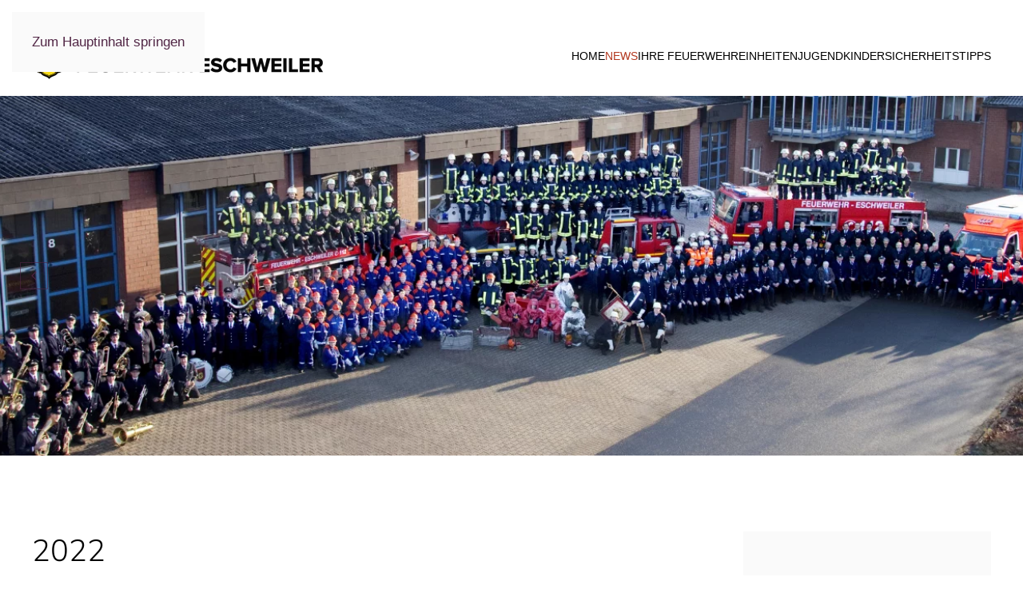

--- FILE ---
content_type: text/html; charset=utf-8
request_url: https://www.feuerwehr-eschweiler.de/news/neuigkeiten/2022
body_size: 7393
content:
<!DOCTYPE html>
<html lang="de-de" dir="ltr">
    <head>
        <meta name="viewport" content="width=device-width, initial-scale=1">
        <link rel="icon" href="/images/logo/2024-07_favicon_feuerwehr_96x96px.png" sizes="any">
                <link rel="icon" href="/images/logo/2024-07_favicon_feuerwehr_96x96px.svg" type="image/svg+xml">
                <link rel="apple-touch-icon" href="/templates/yootheme/packages/theme-joomla/assets/images/apple-touch-icon.png">
        <meta charset="utf-8">
	<meta name="generator" content="Joomla! - Open Source Content Management">
	<title>Feuerwehr Eschweiler – 2022</title>
	<link href="/news/neuigkeiten/2022?format=feed&amp;type=rss" rel="alternate" type="application/rss+xml" title="Feuerwehr Eschweiler – 2022">
	<link href="/news/neuigkeiten/2022?format=feed&amp;type=atom" rel="alternate" type="application/atom+xml" title="Feuerwehr Eschweiler – 2022">
	<link href="/favicon.ico" rel="icon" type="image/vnd.microsoft.icon">
<link href="/media/vendor/joomla-custom-elements/css/joomla-alert.min.css?0.2.0" rel="stylesheet">
	<link href="/media/system/css/joomla-fontawesome.min.css?4.5.5" rel="preload" as="style" onload="this.onload=null;this.rel='stylesheet'">
	<link href="/templates/yootheme/css/theme.11.css?1748893768" rel="stylesheet">
	<link href="/media/plg_system_jcemediabox/css/jcemediabox.min.css?2c837ab2c7cadbdc35b5bd7115e9eff1" rel="stylesheet">
	<link href="/media/plg_system_jcepro/site/css/content.min.css?86aa0286b6232c4a5b58f892ce080277" rel="stylesheet">
<script src="/media/vendor/jquery/js/jquery.min.js?3.7.1"></script>
	<script src="/media/legacy/js/jquery-noconflict.min.js?504da4"></script>
	<script type="application/json" class="joomla-script-options new">{"joomla.jtext":{"ERROR":"Fehler","MESSAGE":"Nachricht","NOTICE":"Hinweis","WARNING":"Warnung","JCLOSE":"Schließen","JOK":"OK","JOPEN":"Öffnen"},"system.paths":{"root":"","rootFull":"https://www.feuerwehr-eschweiler.de/","base":"","baseFull":"https://www.feuerwehr-eschweiler.de/"},"csrf.token":"3940cfa1808038ee98ec9121f98e751f"}</script>
	<script src="/media/system/js/core.min.js?2cb912"></script>
	<script src="/media/system/js/messages.min.js?9a4811" type="module"></script>
	<script src="/templates/yootheme/vendor/assets/uikit/dist/js/uikit.min.js?4.5.5"></script>
	<script src="/templates/yootheme/vendor/assets/uikit/dist/js/uikit-icons-juno.min.js?4.5.5"></script>
	<script src="/templates/yootheme/js/theme.js?4.5.5"></script>
	<script src="/media/plg_system_jcemediabox/js/jcemediabox.min.js?2c837ab2c7cadbdc35b5bd7115e9eff1"></script>
	<script src="/plugins/system/cleantalkantispam/js/ct-functions.js?1769096214"></script>
	<script src="https://moderate.cleantalk.org/ct-bot-detector-wrapper.js"></script>
	<script src="/plugins/system/cleantalkantispam/js/ct-external.js?1769096214"></script>
	<script src="/media/com_widgetkit/js/maps.js" defer></script>
	<script>window.yootheme ||= {}; var $theme = yootheme.theme = {"i18n":{"close":{"label":"Close"},"totop":{"label":"Back to top"},"marker":{"label":"Open"},"navbarToggleIcon":{"label":"Men\u00fc \u00f6ffnen"},"paginationPrevious":{"label":"Previous page"},"paginationNext":{"label":"N\u00e4chste Seite"},"searchIcon":{"toggle":"Open Search","submit":"Submit Search"},"slider":{"next":"Next slide","previous":"Previous slide","slideX":"Slide %s","slideLabel":"%s of %s"},"slideshow":{"next":"Next slide","previous":"Previous slide","slideX":"Slide %s","slideLabel":"%s of %s"},"lightboxPanel":{"next":"Next slide","previous":"Previous slide","slideLabel":"%s of %s","close":"Close"}}};</script>
	<script>jQuery(document).ready(function(){WfMediabox.init({"base":"\/","theme":"standard","width":"","height":"","lightbox":0,"shadowbox":0,"icons":1,"overlay":1,"overlay_opacity":0.8,"overlay_color":"#000000","transition_speed":500,"close":2,"labels":{"close":"Close","next":"Next","previous":"Previous","cancel":"Cancel","numbers":"{{numbers}}","numbers_count":"{{current}} of {{total}}","download":"Download"},"swipe":true,"expand_on_click":true});});</script>
	<script>
				const ctPublicData = {
					typeOfCookie: "simple_cookies"
				}
			</script>
	<script>var ct_setcookie = 1;</script>
	<script>ctSetCookie("ct_checkjs", "493258691", "0");</script>
	<script>
jQuery(function($) {
$('.uk-navbar-dropdown-nav').attr('uk-nav','multiple: true').addClass('uk-nav-parent-icon');
});
</script> 


<script>jQuery(function($) {       $('.uk-nav.uk -nav-default').attr('uk-nav','multiple: true').addClass('uk-nav-parent-icon');        $('.uk-nav-sub').attr('uk-nav','multiple: true').addClass('uk-nav-parent-icon');  }); </script>

    </head>
    <body class="">

        <div class="uk-hidden-visually uk-notification uk-notification-top-left uk-width-auto">
            <div class="uk-notification-message">
                <a href="#tm-main" class="uk-link-reset">Zum Hauptinhalt springen</a>
            </div>
        </div>

        
        
        <div class="tm-page">

                        


<header class="tm-header-mobile uk-hidden@m">


    
        <div class="uk-navbar-container">

            <div class="uk-container uk-container-expand">
                <nav class="uk-navbar" uk-navbar="{&quot;align&quot;:&quot;left&quot;,&quot;container&quot;:&quot;.tm-header-mobile&quot;,&quot;boundary&quot;:&quot;.tm-header-mobile .uk-navbar-container&quot;}">

                                        <div class="uk-navbar-left ">

                                                    <a href="https://www.feuerwehr-eschweiler.de/" aria-label="Zurück zur Startseite" class="uk-logo uk-navbar-item">
    <picture>
<source type="image/webp" srcset="/templates/yootheme/cache/3f/logo_fw-eschweiler_schwarz-3ff123af.webp 305w, /templates/yootheme/cache/b3/logo_fw-eschweiler_schwarz-b3ec6cd7.webp 609w, /templates/yootheme/cache/3d/logo_fw-eschweiler_schwarz-3d085eeb.webp 610w" sizes="(min-width: 305px) 305px">
<img alt loading="eager" src="/templates/yootheme/cache/5d/logo_fw-eschweiler_schwarz-5da4d44a.png" width="305" height="56">
</picture></a>
                        
                        
                        
                    </div>
                    
                    
                                        <div class="uk-navbar-right">

                                                    
                        
                                                    <a uk-toggle href="#tm-dialog-mobile" class="uk-navbar-toggle">

        
        <div uk-navbar-toggle-icon></div>

        
    </a>
                        
                    </div>
                    
                </nav>
            </div>

        </div>

    



        <div id="tm-dialog-mobile" uk-offcanvas="container: true; overlay: true" mode="slide" flip>
        <div class="uk-offcanvas-bar uk-flex uk-flex-column">

                        <button class="uk-offcanvas-close uk-close-large" type="button" uk-close uk-toggle="cls: uk-close-large; mode: media; media: @s"></button>
            
                        <div class="uk-margin-auto-bottom">
                
<div class="uk-panel" id="module-menu-dialog-mobile">

    
    
<ul class="uk-nav uk-nav-default">
    
	<li class="item-729"><a href="/">Home</a></li>
	<li class="item-473 uk-active uk-parent"><a href="/news">News</a>
	<ul class="uk-nav-sub">

		<li class="item-102 uk-parent"><a href="/news/einsaetze/news-einsaetze-2026">Einsätze</a>
		<ul>

			<li class="item-993"><a href="/news/einsaetze/news-einsaetze-2026">2026</a></li>
			<li class="item-992"><a href="/news/einsaetze/news-einsaetze-2025">2025</a></li>
			<li class="item-914"><a href="/news/einsaetze/news-einsaetze-2024">2024</a></li>
			<li class="item-913"><a href="/news/einsaetze/news-einsaetze-2023">2023</a></li>
			<li class="item-911"><a href="/news/einsaetze/news-einsaetze-2022">2022</a></li>
			<li class="item-910"><a href="/news/einsaetze/news-einsaetze-2021">2021</a></li>
			<li class="item-905"><a href="/news/einsaetze/news-einsaetze-2020">2020</a></li>
			<li class="item-903"><a href="/news/einsaetze/news-einsaetze-2019">2019</a></li>
			<li class="item-901"><a href="/news/einsaetze/news-einsaetze-2018">2018</a></li>
			<li class="item-875"><a href="/news/einsaetze/news-einsaetze-2017">2017</a></li>
			<li class="item-787"><a href="/news/einsaetze/news-einsaetze-2016">2016</a></li>
			<li class="item-673"><a href="/news/einsaetze/einsaetze-2015">2015</a></li></ul></li>
		<li class="item-475 uk-active uk-parent"><a href="/news/neuigkeiten/2026">Neuigkeiten</a>
		<ul>

			<li class="item-922"><a href="/news/neuigkeiten/2026">2026</a></li>
			<li class="item-921"><a href="/news/neuigkeiten/2025">2025</a></li>
			<li class="item-920"><a href="/news/neuigkeiten/2024">2024</a></li>
			<li class="item-919"><a href="/news/neuigkeiten/2023">2023</a></li>
			<li class="item-915 uk-active"><a href="/news/neuigkeiten/2022">2022</a></li>
			<li class="item-855"><a href="/news/neuigkeiten/2021">2021</a></li>
			<li class="item-853"><a href="/news/neuigkeiten/2020">2020</a></li>
			<li class="item-851"><a href="/news/neuigkeiten/2019">2019</a></li>
			<li class="item-849"><a href="/news/neuigkeiten/2018">2018</a></li>
			<li class="item-847"><a href="/news/neuigkeiten/2017">2017</a></li>
			<li class="item-789"><a href="/news/neuigkeiten/2016">2016</a></li>
			<li class="item-481"><a href="/news/neuigkeiten/2015">2015</a></li>
			<li class="item-1018"><a href="/news/neuigkeiten/kondolenzbuch-eintrag">Kondolenzbuch Eintrag</a></li>
			<li class="item-1019"><a href="/news/neuigkeiten/kondolenzbuch">Kondolenzbuch</a></li></ul></li>
		<li class="item-483 uk-parent"><a href="/news/pressemeldungen/2022">Pressemeldungen</a>
		<ul>

			<li class="item-924"><a href="/news/pressemeldungen/2024">2024</a></li>
			<li class="item-923"><a href="/news/pressemeldungen/2023">2023</a></li>
			<li class="item-916"><a href="/news/pressemeldungen/2022">2022</a></li>
			<li class="item-865"><a href="/news/pressemeldungen/2021">2021</a></li>
			<li class="item-863"><a href="/news/pressemeldungen/2020">2020</a></li>
			<li class="item-861"><a href="/news/pressemeldungen/2019">2019</a></li>
			<li class="item-859"><a href="/news/pressemeldungen/2018">2018</a></li>
			<li class="item-857"><a href="/news/pressemeldungen/2017">2017</a></li>
			<li class="item-785"><a href="/news/pressemeldungen/2016">2016</a></li>
			<li class="item-491"><a href="/news/pressemeldungen/2015">2015</a></li>
			<li class="item-503"><a href="/news/pressemeldungen/2014">2014</a></li>
			<li class="item-501"><a href="/news/pressemeldungen/2013">2013</a></li>
			<li class="item-505"><a href="/news/pressemeldungen/2012">2012</a></li>
			<li class="item-507"><a href="/news/pressemeldungen/2011">2011</a></li>
			<li class="item-509"><a href="/news/pressemeldungen/2010">2010</a></li>
			<li class="item-623"><a href="/news/pressemeldungen/2009">2009</a></li>
			<li class="item-625"><a href="/news/pressemeldungen/2008">2008</a></li>
			<li class="item-627"><a href="/news/pressemeldungen/2007">2007</a></li>
			<li class="item-629"><a href="/news/pressemeldungen/2006">2006</a></li>
			<li class="item-631"><a href="/news/pressemeldungen/1986-2005">1986 - 2005</a></li>
			<li class="item-633"><a href="/news/pressemeldungen/1966-1985">1966 - 1985</a></li>
			<li class="item-635"><a href="/news/pressemeldungen/1946-1965">1946 - 1965</a></li>
			<li class="item-637"><a href="/news/pressemeldungen/1870-1945">1870 - 1945</a></li></ul></li>
		<li class="item-497"><a href="/news/warnlage">Warnlage</a></li>
		<li class="item-733"><a href="/news/termine">Termine</a></li></ul></li>
	<li class="item-132 uk-parent"><a href="/ihre-feuerwehr">Ihre Feuerwehr</a>
	<ul class="uk-nav-sub">

		<li class="item-413 uk-parent"><a href="/ihre-feuerwehr/wehrfuehrung/allgemein">Wehrführung</a>
		<ul>

			<li class="item-415"><a href="/ihre-feuerwehr/wehrfuehrung/allgemein">Allgemein / Kontakt</a></li>
			<li class="item-417"><a href="/ihre-feuerwehr/wehrfuehrung/historie">Historie</a></li></ul></li>
		<li class="item-425"><a href="/ihre-feuerwehr/aufgaben">Aufgaben</a></li>
		<li class="item-621"><a href="/ihre-feuerwehr/fahrzeuge-technik">Fahrzeuge/Technik</a></li>
		<li class="item-427"><a href="/ihre-feuerwehr/struktur">Struktur</a></li>
		<li class="item-429 uk-parent"><a href="/ihre-feuerwehr/daten-fakten/allgemein">Daten + Fakten</a>
		<ul>

			<li class="item-431"><a href="/ihre-feuerwehr/daten-fakten/allgemein">Allgemein</a></li>
			<li class="item-433"><a href="/ihre-feuerwehr/daten-fakten/statistik">Statistik</a></li>
			<li class="item-441"><a href="/ihre-feuerwehr/daten-fakten/arbeitsberichte">Arbeitsberichte</a></li></ul></li>
		<li class="item-401 uk-parent"><a href="/ihre-feuerwehr/ausbildung/allgemein">Ausbildung</a>
		<ul>

			<li class="item-403"><a href="/ihre-feuerwehr/ausbildung/allgemein">Allgemein / Kontakt</a></li>
			<li class="item-405"><a href="/ihre-feuerwehr/ausbildung/grundausbildung">Grundausbildung</a></li>
			<li class="item-407"><a href="/ihre-feuerwehr/ausbildung/atemschutz">Atemschutz</a></li>
			<li class="item-409"><a href="/ihre-feuerwehr/ausbildung/fahrer-fortbildung">Fahrer-Fortbildung</a></li>
			<li class="item-411"><a href="/ihre-feuerwehr/ausbildung/motorkettensaege">Motorkettensäge</a></li></ul></li>
		<li class="item-443"><a href="/ihre-feuerwehr/foerderverein">Förderverein</a></li>
		<li class="item-455 uk-parent"><a href="/ihre-feuerwehr/historie">Historie</a>
		<ul>

			<li class="item-457"><a href="/ihre-feuerwehr/historie/chronik">Chronik</a></li>
			<li class="item-467"><a href="/ihre-feuerwehr/historie/bildarchiv">Bildarchiv</a></li>
			<li class="item-469"><a href="/ihre-feuerwehr/historie/oldtimer">Oldtimer</a></li>
			<li class="item-829"><a href="/news/pressemeldungen/1870-1945">Pressearchiv</a></li></ul></li></ul></li>
	<li class="item-105 uk-parent"><a href="/einheiten">Einheiten</a>
	<ul class="uk-nav-sub">

		<li class="item-541 uk-parent"><a href="/einheiten/hauptwache/allgemein">Hauptwache</a>
		<ul>

			<li class="item-543"><a href="/einheiten/hauptwache/allgemein" class="_lz-kat">Allgemein / Kontakt</a></li>
			<li class="item-641"><a href="/einheiten/hauptwache/personal-1" class="_lz-kat">Personal</a></li>
			<li class="item-547"><a href="/einheiten/hauptwache/fahrzeuge-technik">Fahrzeuge / Technik</a></li></ul></li>
		<li class="item-247 uk-parent"><a href="/einheiten/loeschzug-11">Löschzug 11</a>
		<ul>

			<li class="item-249"><a href="/einheiten/loeschzug-11/allgemein" class="_lz-kat">Allgemein</a></li>
			<li class="item-253"><a href="/einheiten/loeschzug-11/personal">Personal</a></li>
			<li class="item-257"><a href="/einheiten/loeschzug-11/fahrzeuge-technik">Fahrzeuge / Technik</a></li>
			<li class="item-261"><a href="/einheiten/loeschzug-11/historie">Historie</a></li></ul></li>
		<li class="item-251 uk-parent"><a href="/einheiten/loeschzug-12/allgemein">Löschzug 12</a>
		<ul>

			<li class="item-255"><a href="/einheiten/loeschzug-12/allgemein">Allgemein / Kontakt</a></li>
			<li class="item-259"><a href="/einheiten/loeschzug-12/personal">Personal</a></li>
			<li class="item-265"><a href="/einheiten/loeschzug-12/fahrzeuge-technik">Fahrzeuge / Technik</a></li>
			<li class="item-269"><a href="/einheiten/loeschzug-12/historie">Historie</a></li></ul></li>
		<li class="item-277 uk-parent"><a href="/einheiten/loeschzug-21/allgemein">Löschzug 21</a>
		<ul>

			<li class="item-279"><a href="/einheiten/loeschzug-21/allgemein">Allgemein / Kontakt</a></li>
			<li class="item-281"><a href="/einheiten/loeschzug-21/personal">Personal</a></li>
			<li class="item-283"><a href="/einheiten/loeschzug-21/fahrzeuge-technik">Fahrzeuge / Technik</a></li>
			<li class="item-285"><a href="/einheiten/loeschzug-21/historie">Historie</a></li></ul></li>
		<li class="item-287 uk-parent"><a href="/einheiten/loeschzug-22/allgemein">Löschzug 22</a>
		<ul>

			<li class="item-289"><a href="/einheiten/loeschzug-22/allgemein">Allgemein / Kontakt</a></li>
			<li class="item-291"><a href="/einheiten/loeschzug-22/personal">Personal</a></li>
			<li class="item-293"><a href="/einheiten/loeschzug-22/fahrzeuge-technik">Fahrzeuge / Technik</a></li>
			<li class="item-295"><a href="/einheiten/loeschzug-22/historie">Historie</a></li></ul></li>
		<li class="item-297 uk-parent"><a href="/einheiten/loeschzug-31/allgemein">Löschzug 31</a>
		<ul>

			<li class="item-299"><a href="/einheiten/loeschzug-31/allgemein">Allgemein / Kontakt</a></li>
			<li class="item-301"><a href="/einheiten/loeschzug-31/personal">Personal</a></li>
			<li class="item-303"><a href="/einheiten/loeschzug-31/fahrzeuge-technik">Fahrzeuge / Technik</a></li>
			<li class="item-305"><a href="/einheiten/loeschzug-31/historie">Historie</a></li></ul></li>
		<li class="item-307 uk-parent"><a href="/einheiten/loeschzug-32/allgemein">Löschzug 32</a>
		<ul>

			<li class="item-309"><a href="/einheiten/loeschzug-32/allgemein">Allgemein / Kontakt</a></li>
			<li class="item-311"><a href="/einheiten/loeschzug-32/personal">Personal</a></li>
			<li class="item-313"><a href="/einheiten/loeschzug-32/fahrzeuge-technik">Fahrzeuge / Technik</a></li>
			<li class="item-315"><a href="/einheiten/loeschzug-32/historie">Historie</a></li></ul></li>
		<li class="item-227 uk-parent"><a href="/einheiten/loeschzug-41/allgemein">Löschzug 41</a>
		<ul>

			<li class="item-229"><a href="/einheiten/loeschzug-41/allgemein">Allgemein / Kontakt</a></li>
			<li class="item-245"><a href="/einheiten/loeschzug-41/personal">Personal</a></li>
			<li class="item-231"><a href="/einheiten/loeschzug-41/fahrzeuge-technik">Fahrzeuge / Technik</a></li>
			<li class="item-233"><a href="/einheiten/loeschzug-41/historie">Historie</a></li></ul></li>
		<li class="item-263 uk-parent"><a href="/einheiten/loeschzug-42/allgemein">Löschzug 42</a>
		<ul>

			<li class="item-267"><a href="/einheiten/loeschzug-42/allgemein">Allgemein / Kontakt</a></li>
			<li class="item-271"><a href="/einheiten/loeschzug-42/personal">Personal</a></li>
			<li class="item-273"><a href="/einheiten/loeschzug-42/fahrzeuge-technik">Fahrzeuge / Technik</a></li>
			<li class="item-275"><a href="/einheiten/loeschzug-42/historie">Historie</a></li></ul></li>
		<li class="item-317 uk-parent"><a href="/einheiten/messzug/allgemein">Messzug</a>
		<ul>

			<li class="item-319"><a href="/einheiten/messzug/allgemein">Allgemein / Kontakt</a></li>
			<li class="item-321"><a href="/einheiten/messzug/personal">Personal</a></li>
			<li class="item-323"><a href="/einheiten/messzug/fahrzeuge-technik">Fahrzeuge / Technik</a></li>
			<li class="item-325"><a href="/einheiten/messzug/historie">Historie</a></li></ul></li>
		<li class="item-327 uk-parent"><a href="/einheiten/logistikgruppe/allgemein">Logistikgruppe</a>
		<ul>

			<li class="item-329"><a href="/einheiten/logistikgruppe/allgemein">Allgemein / Kontakt</a></li>
			<li class="item-331"><a href="/einheiten/logistikgruppe/personal">Personal</a></li>
			<li class="item-333"><a href="/einheiten/logistikgruppe/fahrzeuge-technik">Fahrzeuge / Technik</a></li>
			<li class="item-335"><a href="/einheiten/logistikgruppe/historie">Historie</a></li></ul></li>
		<li class="item-337 uk-parent"><a href="/einheiten/musikzug/allgemein">Musikzug</a>
		<ul>

			<li class="item-339"><a href="/einheiten/musikzug/allgemein">Allgemein / Kontakt</a></li>
			<li class="item-877"><a href="/einheiten/musikzug/orchester-besetzung">Orchester / Besetzung</a></li>
			<li class="item-879"><a href="/einheiten/musikzug/vorstand">Vorstand</a></li>
			<li class="item-881"><a href="/einheiten/musikzug/termine">Termine</a></li>
			<li class="item-883"><a href="/einheiten/musikzug/historie-musikzug">Historie</a></li></ul></li>
		<li class="item-343 uk-parent"><a href="/einheiten/spielmannszug/allgemein">Spielmannszug</a>
		<ul>

			<li class="item-345"><a href="/einheiten/spielmannszug/allgemein">Allgemein / Kontakt</a></li>
			<li class="item-355"><a href="/einheiten/spielmannszug/historie">Historie</a></li></ul></li>
		<li class="item-357 uk-parent"><a href="/einheiten/ehrenabteilung/allgemein">Ehrenabteilung</a>
		<ul>

			<li class="item-359"><a href="/einheiten/ehrenabteilung/allgemein">Allgemein / Kontakt</a></li>
			<li class="item-367"><a href="/einheiten/ehrenabteilung/aktivitaeten">Aktivitäten</a></li>
			<li class="item-361"><a href="/einheiten/ehrenabteilung/historie">Historie</a></li></ul></li></ul></li>
	<li class="item-107 uk-parent"><a href="/jugend/jugendarbeit-allgemein-2">Jugend</a>
	<ul class="uk-nav-sub">

		<li class="item-679"><a href="/jugend/jugendarbeit-allgemein-2">Allgemein</a></li>
		<li class="item-371 uk-parent"><a href="/jugend/jugendgruppe-lz11-lz12/allgemein">Jugendgruppe LZ11 / LZ12</a>
		<ul>

			<li class="item-385"><a href="/jugend/jugendgruppe-lz11-lz12/leitung-betreuer">Leitung / Betreuer</a></li>
			<li class="item-383"><a href="/jugend/jugendgruppe-lz11-lz12/allgemein">Allgemein / Kontakt</a></li>
			<li class="item-387"><a href="/jugend/jugendgruppe-lz11-lz12/historie">Historie</a></li></ul></li>
		<li class="item-373 uk-parent"><a href="/jugend/jugendgruppe-lz21-lz22/allgemein">Jugendgruppe LZ21 / LZ22</a>
		<ul>

			<li class="item-389"><a href="/jugend/jugendgruppe-lz21-lz22/allgemein">Allgemein / Kontakt</a></li>
			<li class="item-391"><a href="/jugend/jugendgruppe-lz21-lz22/leitung-betreuer">Leitung / Betreuer</a></li>
			<li class="item-393"><a href="/jugend/jugendgruppe-lz21-lz22/historie">Historie</a></li></ul></li>
		<li class="item-375 uk-parent"><a href="/jugend/jugendgruppe-lz31/allgemein">Jugendgruppe LZ31</a>
		<ul>

			<li class="item-395"><a href="/jugend/jugendgruppe-lz31/allgemein">Allgemein / Kontakt</a></li>
			<li class="item-397"><a href="/jugend/jugendgruppe-lz31/leitung-betreuer">Leitung / Betreuer</a></li>
			<li class="item-399"><a href="/jugend/jugendgruppe-lz31/historie">Historie</a></li></ul></li>
		<li class="item-377 uk-parent"><a href="/jugend/jugendgruppe-lz32/allgemein">Jugendgruppe LZ32</a>
		<ul>

			<li class="item-511"><a href="/jugend/jugendgruppe-lz32/allgemein">Allgemein / Kontakt</a></li>
			<li class="item-513"><a href="/jugend/jugendgruppe-lz32/leitung-betreuer">Leitung / Betreuer</a></li>
			<li class="item-515"><a href="/jugend/jugendgruppe-lz32/historie">Historie</a></li></ul></li>
		<li class="item-379 uk-parent"><a href="/jugend/jugendgruppe-lz41/allgemein">Jugendgruppe LZ41</a>
		<ul>

			<li class="item-517"><a href="/jugend/jugendgruppe-lz41/allgemein">Allgemein / Kontakt</a></li>
			<li class="item-519"><a href="/jugend/jugendgruppe-lz41/leitung-betreuer">Leitung / Betreuer</a></li>
			<li class="item-521"><a href="/jugend/jugendgruppe-lz41/historie">Historie</a></li></ul></li>
		<li class="item-381 uk-parent"><a href="/jugend/jugendgruppe-lz42/allgemein">Jugendgruppe LZ42</a>
		<ul>

			<li class="item-523"><a href="/jugend/jugendgruppe-lz42/allgemein">Allgemein / Kontakt</a></li>
			<li class="item-525"><a href="/jugend/jugendgruppe-lz42/leitung-betreuer">Leitung / Betreuer</a></li>
			<li class="item-527"><a href="/jugend/jugendgruppe-lz42/historie">Historie</a></li></ul></li></ul></li>
	<li class="item-603"><a href="/kinder" class="_lz-kat">Kinder</a></li>
	<li class="item-601"><a href="/sicherheitstipps" class="_lz-kat">Sicherheitstipps</a></li></ul>

</div>

            </div>
            
            
        </div>
    </div>
    
    
    

</header>




<header class="tm-header uk-visible@m">



    
        <div class="uk-navbar-container">

            <div class="uk-container uk-container-xlarge">
                <nav class="uk-navbar" uk-navbar="{&quot;align&quot;:&quot;left&quot;,&quot;container&quot;:&quot;.tm-header&quot;,&quot;boundary&quot;:&quot;.tm-header .uk-navbar-container&quot;}">

                                        <div class="uk-navbar-left ">

                                                    <a href="https://www.feuerwehr-eschweiler.de/" aria-label="Zurück zur Startseite" class="uk-logo uk-navbar-item">
    <picture>
<source type="image/webp" srcset="/templates/yootheme/cache/20/logo_fw-eschweiler_schwarz-205342d8.webp 370w, /templates/yootheme/cache/2f/logo_fw-eschweiler_schwarz-2fc7116f.webp 740w" sizes="(min-width: 370px) 370px">
<img alt loading="eager" src="/templates/yootheme/cache/42/logo_fw-eschweiler_schwarz-4206b53d.png" width="370" height="68">
</picture></a>
                        
                        
                        
                    </div>
                    
                    
                                        <div class="uk-navbar-right">

                                                    
<ul class="uk-navbar-nav" id="module-1">
    
	<li class="item-729"><a href="/">Home</a></li>
	<li class="item-473 uk-active uk-parent"><a href="/news">News</a>
	<div class="uk-drop uk-navbar-dropdown"><div><ul class="uk-nav uk-navbar-dropdown-nav">

		<li class="item-102 uk-parent"><a href="/news/einsaetze/news-einsaetze-2026">Einsätze</a>
		<ul class="uk-nav-sub">

			<li class="item-993"><a href="/news/einsaetze/news-einsaetze-2026">2026</a></li>
			<li class="item-992"><a href="/news/einsaetze/news-einsaetze-2025">2025</a></li>
			<li class="item-914"><a href="/news/einsaetze/news-einsaetze-2024">2024</a></li>
			<li class="item-913"><a href="/news/einsaetze/news-einsaetze-2023">2023</a></li>
			<li class="item-911"><a href="/news/einsaetze/news-einsaetze-2022">2022</a></li>
			<li class="item-910"><a href="/news/einsaetze/news-einsaetze-2021">2021</a></li>
			<li class="item-905"><a href="/news/einsaetze/news-einsaetze-2020">2020</a></li>
			<li class="item-903"><a href="/news/einsaetze/news-einsaetze-2019">2019</a></li>
			<li class="item-901"><a href="/news/einsaetze/news-einsaetze-2018">2018</a></li>
			<li class="item-875"><a href="/news/einsaetze/news-einsaetze-2017">2017</a></li>
			<li class="item-787"><a href="/news/einsaetze/news-einsaetze-2016">2016</a></li>
			<li class="item-673"><a href="/news/einsaetze/einsaetze-2015">2015</a></li></ul></li>
		<li class="item-475 uk-active uk-parent"><a href="/news/neuigkeiten/2026">Neuigkeiten</a>
		<ul class="uk-nav-sub">

			<li class="item-922"><a href="/news/neuigkeiten/2026">2026</a></li>
			<li class="item-921"><a href="/news/neuigkeiten/2025">2025</a></li>
			<li class="item-920"><a href="/news/neuigkeiten/2024">2024</a></li>
			<li class="item-919"><a href="/news/neuigkeiten/2023">2023</a></li>
			<li class="item-915 uk-active"><a href="/news/neuigkeiten/2022">2022</a></li>
			<li class="item-855"><a href="/news/neuigkeiten/2021">2021</a></li>
			<li class="item-853"><a href="/news/neuigkeiten/2020">2020</a></li>
			<li class="item-851"><a href="/news/neuigkeiten/2019">2019</a></li>
			<li class="item-849"><a href="/news/neuigkeiten/2018">2018</a></li>
			<li class="item-847"><a href="/news/neuigkeiten/2017">2017</a></li>
			<li class="item-789"><a href="/news/neuigkeiten/2016">2016</a></li>
			<li class="item-481"><a href="/news/neuigkeiten/2015">2015</a></li>
			<li class="item-1018"><a href="/news/neuigkeiten/kondolenzbuch-eintrag">Kondolenzbuch Eintrag</a></li>
			<li class="item-1019"><a href="/news/neuigkeiten/kondolenzbuch">Kondolenzbuch</a></li></ul></li>
		<li class="item-483 uk-parent"><a href="/news/pressemeldungen/2022">Pressemeldungen</a>
		<ul class="uk-nav-sub">

			<li class="item-924"><a href="/news/pressemeldungen/2024">2024</a></li>
			<li class="item-923"><a href="/news/pressemeldungen/2023">2023</a></li>
			<li class="item-916"><a href="/news/pressemeldungen/2022">2022</a></li>
			<li class="item-865"><a href="/news/pressemeldungen/2021">2021</a></li>
			<li class="item-863"><a href="/news/pressemeldungen/2020">2020</a></li>
			<li class="item-861"><a href="/news/pressemeldungen/2019">2019</a></li>
			<li class="item-859"><a href="/news/pressemeldungen/2018">2018</a></li>
			<li class="item-857"><a href="/news/pressemeldungen/2017">2017</a></li>
			<li class="item-785"><a href="/news/pressemeldungen/2016">2016</a></li>
			<li class="item-491"><a href="/news/pressemeldungen/2015">2015</a></li>
			<li class="item-503"><a href="/news/pressemeldungen/2014">2014</a></li>
			<li class="item-501"><a href="/news/pressemeldungen/2013">2013</a></li>
			<li class="item-505"><a href="/news/pressemeldungen/2012">2012</a></li>
			<li class="item-507"><a href="/news/pressemeldungen/2011">2011</a></li>
			<li class="item-509"><a href="/news/pressemeldungen/2010">2010</a></li>
			<li class="item-623"><a href="/news/pressemeldungen/2009">2009</a></li>
			<li class="item-625"><a href="/news/pressemeldungen/2008">2008</a></li>
			<li class="item-627"><a href="/news/pressemeldungen/2007">2007</a></li>
			<li class="item-629"><a href="/news/pressemeldungen/2006">2006</a></li>
			<li class="item-631"><a href="/news/pressemeldungen/1986-2005">1986 - 2005</a></li>
			<li class="item-633"><a href="/news/pressemeldungen/1966-1985">1966 - 1985</a></li>
			<li class="item-635"><a href="/news/pressemeldungen/1946-1965">1946 - 1965</a></li>
			<li class="item-637"><a href="/news/pressemeldungen/1870-1945">1870 - 1945</a></li></ul></li>
		<li class="item-497"><a href="/news/warnlage">Warnlage</a></li>
		<li class="item-733"><a href="/news/termine">Termine</a></li></ul></div></div></li>
	<li class="item-132 uk-parent"><a href="/ihre-feuerwehr">Ihre Feuerwehr</a>
	<div class="uk-drop uk-navbar-dropdown"><div><ul class="uk-nav uk-navbar-dropdown-nav">

		<li class="item-413 uk-parent"><a href="/ihre-feuerwehr/wehrfuehrung/allgemein">Wehrführung</a>
		<ul class="uk-nav-sub">

			<li class="item-415"><a href="/ihre-feuerwehr/wehrfuehrung/allgemein">Allgemein / Kontakt</a></li>
			<li class="item-417"><a href="/ihre-feuerwehr/wehrfuehrung/historie">Historie</a></li></ul></li>
		<li class="item-425"><a href="/ihre-feuerwehr/aufgaben">Aufgaben</a></li>
		<li class="item-621"><a href="/ihre-feuerwehr/fahrzeuge-technik">Fahrzeuge/Technik</a></li>
		<li class="item-427"><a href="/ihre-feuerwehr/struktur">Struktur</a></li>
		<li class="item-429 uk-parent"><a href="/ihre-feuerwehr/daten-fakten/allgemein">Daten + Fakten</a>
		<ul class="uk-nav-sub">

			<li class="item-431"><a href="/ihre-feuerwehr/daten-fakten/allgemein">Allgemein</a></li>
			<li class="item-433"><a href="/ihre-feuerwehr/daten-fakten/statistik">Statistik</a></li>
			<li class="item-441"><a href="/ihre-feuerwehr/daten-fakten/arbeitsberichte">Arbeitsberichte</a></li></ul></li>
		<li class="item-401 uk-parent"><a href="/ihre-feuerwehr/ausbildung/allgemein">Ausbildung</a>
		<ul class="uk-nav-sub">

			<li class="item-403"><a href="/ihre-feuerwehr/ausbildung/allgemein">Allgemein / Kontakt</a></li>
			<li class="item-405"><a href="/ihre-feuerwehr/ausbildung/grundausbildung">Grundausbildung</a></li>
			<li class="item-407"><a href="/ihre-feuerwehr/ausbildung/atemschutz">Atemschutz</a></li>
			<li class="item-409"><a href="/ihre-feuerwehr/ausbildung/fahrer-fortbildung">Fahrer-Fortbildung</a></li>
			<li class="item-411"><a href="/ihre-feuerwehr/ausbildung/motorkettensaege">Motorkettensäge</a></li></ul></li>
		<li class="item-443"><a href="/ihre-feuerwehr/foerderverein">Förderverein</a></li>
		<li class="item-455 uk-parent"><a href="/ihre-feuerwehr/historie">Historie</a>
		<ul class="uk-nav-sub">

			<li class="item-457"><a href="/ihre-feuerwehr/historie/chronik">Chronik</a></li>
			<li class="item-467"><a href="/ihre-feuerwehr/historie/bildarchiv">Bildarchiv</a></li>
			<li class="item-469"><a href="/ihre-feuerwehr/historie/oldtimer">Oldtimer</a></li>
			<li class="item-829"><a href="/news/pressemeldungen/1870-1945">Pressearchiv</a></li></ul></li></ul></div></div></li>
	<li class="item-105 uk-parent"><a href="/einheiten">Einheiten</a>
	<div class="uk-drop uk-navbar-dropdown"><div><ul class="uk-nav uk-navbar-dropdown-nav">

		<li class="item-541 uk-parent"><a href="/einheiten/hauptwache/allgemein">Hauptwache</a>
		<ul class="uk-nav-sub">

			<li class="item-543"><a href="/einheiten/hauptwache/allgemein" class="_lz-kat">Allgemein / Kontakt</a></li>
			<li class="item-641"><a href="/einheiten/hauptwache/personal-1" class="_lz-kat">Personal</a></li>
			<li class="item-547"><a href="/einheiten/hauptwache/fahrzeuge-technik">Fahrzeuge / Technik</a></li></ul></li>
		<li class="item-247 uk-parent"><a href="/einheiten/loeschzug-11">Löschzug 11</a>
		<ul class="uk-nav-sub">

			<li class="item-249"><a href="/einheiten/loeschzug-11/allgemein" class="_lz-kat">Allgemein</a></li>
			<li class="item-253"><a href="/einheiten/loeschzug-11/personal">Personal</a></li>
			<li class="item-257"><a href="/einheiten/loeschzug-11/fahrzeuge-technik">Fahrzeuge / Technik</a></li>
			<li class="item-261"><a href="/einheiten/loeschzug-11/historie">Historie</a></li></ul></li>
		<li class="item-251 uk-parent"><a href="/einheiten/loeschzug-12/allgemein">Löschzug 12</a>
		<ul class="uk-nav-sub">

			<li class="item-255"><a href="/einheiten/loeschzug-12/allgemein">Allgemein / Kontakt</a></li>
			<li class="item-259"><a href="/einheiten/loeschzug-12/personal">Personal</a></li>
			<li class="item-265"><a href="/einheiten/loeschzug-12/fahrzeuge-technik">Fahrzeuge / Technik</a></li>
			<li class="item-269"><a href="/einheiten/loeschzug-12/historie">Historie</a></li></ul></li>
		<li class="item-277 uk-parent"><a href="/einheiten/loeschzug-21/allgemein">Löschzug 21</a>
		<ul class="uk-nav-sub">

			<li class="item-279"><a href="/einheiten/loeschzug-21/allgemein">Allgemein / Kontakt</a></li>
			<li class="item-281"><a href="/einheiten/loeschzug-21/personal">Personal</a></li>
			<li class="item-283"><a href="/einheiten/loeschzug-21/fahrzeuge-technik">Fahrzeuge / Technik</a></li>
			<li class="item-285"><a href="/einheiten/loeschzug-21/historie">Historie</a></li></ul></li>
		<li class="item-287 uk-parent"><a href="/einheiten/loeschzug-22/allgemein">Löschzug 22</a>
		<ul class="uk-nav-sub">

			<li class="item-289"><a href="/einheiten/loeschzug-22/allgemein">Allgemein / Kontakt</a></li>
			<li class="item-291"><a href="/einheiten/loeschzug-22/personal">Personal</a></li>
			<li class="item-293"><a href="/einheiten/loeschzug-22/fahrzeuge-technik">Fahrzeuge / Technik</a></li>
			<li class="item-295"><a href="/einheiten/loeschzug-22/historie">Historie</a></li></ul></li>
		<li class="item-297 uk-parent"><a href="/einheiten/loeschzug-31/allgemein">Löschzug 31</a>
		<ul class="uk-nav-sub">

			<li class="item-299"><a href="/einheiten/loeschzug-31/allgemein">Allgemein / Kontakt</a></li>
			<li class="item-301"><a href="/einheiten/loeschzug-31/personal">Personal</a></li>
			<li class="item-303"><a href="/einheiten/loeschzug-31/fahrzeuge-technik">Fahrzeuge / Technik</a></li>
			<li class="item-305"><a href="/einheiten/loeschzug-31/historie">Historie</a></li></ul></li>
		<li class="item-307 uk-parent"><a href="/einheiten/loeschzug-32/allgemein">Löschzug 32</a>
		<ul class="uk-nav-sub">

			<li class="item-309"><a href="/einheiten/loeschzug-32/allgemein">Allgemein / Kontakt</a></li>
			<li class="item-311"><a href="/einheiten/loeschzug-32/personal">Personal</a></li>
			<li class="item-313"><a href="/einheiten/loeschzug-32/fahrzeuge-technik">Fahrzeuge / Technik</a></li>
			<li class="item-315"><a href="/einheiten/loeschzug-32/historie">Historie</a></li></ul></li>
		<li class="item-227 uk-parent"><a href="/einheiten/loeschzug-41/allgemein">Löschzug 41</a>
		<ul class="uk-nav-sub">

			<li class="item-229"><a href="/einheiten/loeschzug-41/allgemein">Allgemein / Kontakt</a></li>
			<li class="item-245"><a href="/einheiten/loeschzug-41/personal">Personal</a></li>
			<li class="item-231"><a href="/einheiten/loeschzug-41/fahrzeuge-technik">Fahrzeuge / Technik</a></li>
			<li class="item-233"><a href="/einheiten/loeschzug-41/historie">Historie</a></li></ul></li>
		<li class="item-263 uk-parent"><a href="/einheiten/loeschzug-42/allgemein">Löschzug 42</a>
		<ul class="uk-nav-sub">

			<li class="item-267"><a href="/einheiten/loeschzug-42/allgemein">Allgemein / Kontakt</a></li>
			<li class="item-271"><a href="/einheiten/loeschzug-42/personal">Personal</a></li>
			<li class="item-273"><a href="/einheiten/loeschzug-42/fahrzeuge-technik">Fahrzeuge / Technik</a></li>
			<li class="item-275"><a href="/einheiten/loeschzug-42/historie">Historie</a></li></ul></li>
		<li class="item-317 uk-parent"><a href="/einheiten/messzug/allgemein">Messzug</a>
		<ul class="uk-nav-sub">

			<li class="item-319"><a href="/einheiten/messzug/allgemein">Allgemein / Kontakt</a></li>
			<li class="item-321"><a href="/einheiten/messzug/personal">Personal</a></li>
			<li class="item-323"><a href="/einheiten/messzug/fahrzeuge-technik">Fahrzeuge / Technik</a></li>
			<li class="item-325"><a href="/einheiten/messzug/historie">Historie</a></li></ul></li>
		<li class="item-327 uk-parent"><a href="/einheiten/logistikgruppe/allgemein">Logistikgruppe</a>
		<ul class="uk-nav-sub">

			<li class="item-329"><a href="/einheiten/logistikgruppe/allgemein">Allgemein / Kontakt</a></li>
			<li class="item-331"><a href="/einheiten/logistikgruppe/personal">Personal</a></li>
			<li class="item-333"><a href="/einheiten/logistikgruppe/fahrzeuge-technik">Fahrzeuge / Technik</a></li>
			<li class="item-335"><a href="/einheiten/logistikgruppe/historie">Historie</a></li></ul></li>
		<li class="item-337 uk-parent"><a href="/einheiten/musikzug/allgemein">Musikzug</a>
		<ul class="uk-nav-sub">

			<li class="item-339"><a href="/einheiten/musikzug/allgemein">Allgemein / Kontakt</a></li>
			<li class="item-877"><a href="/einheiten/musikzug/orchester-besetzung">Orchester / Besetzung</a></li>
			<li class="item-879"><a href="/einheiten/musikzug/vorstand">Vorstand</a></li>
			<li class="item-881"><a href="/einheiten/musikzug/termine">Termine</a></li>
			<li class="item-883"><a href="/einheiten/musikzug/historie-musikzug">Historie</a></li></ul></li>
		<li class="item-343 uk-parent"><a href="/einheiten/spielmannszug/allgemein">Spielmannszug</a>
		<ul class="uk-nav-sub">

			<li class="item-345"><a href="/einheiten/spielmannszug/allgemein">Allgemein / Kontakt</a></li>
			<li class="item-355"><a href="/einheiten/spielmannszug/historie">Historie</a></li></ul></li>
		<li class="item-357 uk-parent"><a href="/einheiten/ehrenabteilung/allgemein">Ehrenabteilung</a>
		<ul class="uk-nav-sub">

			<li class="item-359"><a href="/einheiten/ehrenabteilung/allgemein">Allgemein / Kontakt</a></li>
			<li class="item-367"><a href="/einheiten/ehrenabteilung/aktivitaeten">Aktivitäten</a></li>
			<li class="item-361"><a href="/einheiten/ehrenabteilung/historie">Historie</a></li></ul></li></ul></div></div></li>
	<li class="item-107 uk-parent"><a href="/jugend/jugendarbeit-allgemein-2">Jugend</a>
	<div class="uk-drop uk-navbar-dropdown"><div><ul class="uk-nav uk-navbar-dropdown-nav">

		<li class="item-679"><a href="/jugend/jugendarbeit-allgemein-2">Allgemein</a></li>
		<li class="item-371 uk-parent"><a href="/jugend/jugendgruppe-lz11-lz12/allgemein">Jugendgruppe LZ11 / LZ12</a>
		<ul class="uk-nav-sub">

			<li class="item-385"><a href="/jugend/jugendgruppe-lz11-lz12/leitung-betreuer">Leitung / Betreuer</a></li>
			<li class="item-383"><a href="/jugend/jugendgruppe-lz11-lz12/allgemein">Allgemein / Kontakt</a></li>
			<li class="item-387"><a href="/jugend/jugendgruppe-lz11-lz12/historie">Historie</a></li></ul></li>
		<li class="item-373 uk-parent"><a href="/jugend/jugendgruppe-lz21-lz22/allgemein">Jugendgruppe LZ21 / LZ22</a>
		<ul class="uk-nav-sub">

			<li class="item-389"><a href="/jugend/jugendgruppe-lz21-lz22/allgemein">Allgemein / Kontakt</a></li>
			<li class="item-391"><a href="/jugend/jugendgruppe-lz21-lz22/leitung-betreuer">Leitung / Betreuer</a></li>
			<li class="item-393"><a href="/jugend/jugendgruppe-lz21-lz22/historie">Historie</a></li></ul></li>
		<li class="item-375 uk-parent"><a href="/jugend/jugendgruppe-lz31/allgemein">Jugendgruppe LZ31</a>
		<ul class="uk-nav-sub">

			<li class="item-395"><a href="/jugend/jugendgruppe-lz31/allgemein">Allgemein / Kontakt</a></li>
			<li class="item-397"><a href="/jugend/jugendgruppe-lz31/leitung-betreuer">Leitung / Betreuer</a></li>
			<li class="item-399"><a href="/jugend/jugendgruppe-lz31/historie">Historie</a></li></ul></li>
		<li class="item-377 uk-parent"><a href="/jugend/jugendgruppe-lz32/allgemein">Jugendgruppe LZ32</a>
		<ul class="uk-nav-sub">

			<li class="item-511"><a href="/jugend/jugendgruppe-lz32/allgemein">Allgemein / Kontakt</a></li>
			<li class="item-513"><a href="/jugend/jugendgruppe-lz32/leitung-betreuer">Leitung / Betreuer</a></li>
			<li class="item-515"><a href="/jugend/jugendgruppe-lz32/historie">Historie</a></li></ul></li>
		<li class="item-379 uk-parent"><a href="/jugend/jugendgruppe-lz41/allgemein">Jugendgruppe LZ41</a>
		<ul class="uk-nav-sub">

			<li class="item-517"><a href="/jugend/jugendgruppe-lz41/allgemein">Allgemein / Kontakt</a></li>
			<li class="item-519"><a href="/jugend/jugendgruppe-lz41/leitung-betreuer">Leitung / Betreuer</a></li>
			<li class="item-521"><a href="/jugend/jugendgruppe-lz41/historie">Historie</a></li></ul></li>
		<li class="item-381 uk-parent"><a href="/jugend/jugendgruppe-lz42/allgemein">Jugendgruppe LZ42</a>
		<ul class="uk-nav-sub">

			<li class="item-523"><a href="/jugend/jugendgruppe-lz42/allgemein">Allgemein / Kontakt</a></li>
			<li class="item-525"><a href="/jugend/jugendgruppe-lz42/leitung-betreuer">Leitung / Betreuer</a></li>
			<li class="item-527"><a href="/jugend/jugendgruppe-lz42/historie">Historie</a></li></ul></li></ul></div></div></li>
	<li class="item-603"><a href="/kinder" class="_lz-kat">Kinder</a></li>
	<li class="item-601"><a href="/sicherheitstipps" class="_lz-kat">Sicherheitstipps</a></li></ul>

                        
                                                    
                        
                    </div>
                    
                </nav>
            </div>

        </div>

    







</header>

            
            <div id="module-384" class="builder"><!-- Builder #module-384 -->
<div class="uk-visible@m uk-section-default uk-section uk-padding-remove-top uk-padding-remove-bottom">
    
        
        
        
            
                
                    <div class="uk-grid tm-grid-expand uk-grid-column-small uk-child-width-1-1 uk-grid-margin uk-margin-remove-bottom">
<div class="uk-width-1-1">
    
        
            
            
            
                
                    
<div class="uk-slider-container uk-visible@m uk-margin" uk-slider="velocity: 1.9; autoplay: 1;">
    <div class="uk-position-relative">
        
            <div class="uk-slider-items" style="min-height: 450px;">                                <div class="uk-flex">
<div class="el-item uk-cover-container uk-flex uk-width-1-1">
    
        
<picture>
<source type="image/webp" srcset="/templates/yootheme/cache/2c/2022-10_eyecatcher_feuerwehr_eschweiler_home_2500x800px-2c60de10.webp 768w, /templates/yootheme/cache/84/2022-10_eyecatcher_feuerwehr_eschweiler_home_2500x800px-8462447b.webp 1024w, /templates/yootheme/cache/d5/2022-10_eyecatcher_feuerwehr_eschweiler_home_2500x800px-d5e1f8bb.webp 1366w, /templates/yootheme/cache/ef/2022-10_eyecatcher_feuerwehr_eschweiler_home_2500x800px-ef86d15f.webp 1600w, /templates/yootheme/cache/ab/2022-10_eyecatcher_feuerwehr_eschweiler_home_2500x800px-aba8b9bd.webp 1920w, /templates/yootheme/cache/34/2022-10_eyecatcher_feuerwehr_eschweiler_home_2500x800px-340340d8.webp 3333w" sizes="(min-width: 3333px) 3333px">
<img src="/templates/yootheme/cache/09/2022-10_eyecatcher_feuerwehr_eschweiler_home_2500x800px-09262af4.jpeg" width="3333" height="1067" alt loading="lazy" class="el-image uk-transition-opaque uk-height-1-1 uk-object-cover">
</picture>

        
        
        
    
</div></div>                            </div>
        
                

    <div class="uk-visible@s uk-position-medium uk-position-center-left" uk-inverse>    <a class="el-slidenav" href="#" uk-slidenav-previous uk-slider-item="previous"></a>    </div>
    <div class="uk-visible@s uk-position-medium uk-position-center-right" uk-inverse>    <a class="el-slidenav" href="#" uk-slidenav-next uk-slider-item="next"></a>    </div>
        
        
    </div>
        
<div class="uk-margin-top uk-visible@s" uk-inverse>
    <ul class="el-nav uk-slider-nav uk-dotnav uk-flex-center" uk-margin></ul>
</div>    

</div>
                
            
        
    
</div></div>
                
            
        
    
</div>
<div class="uk-hidden@m uk-section-default uk-section uk-padding-remove-top uk-padding-remove-bottom">
    
        
        
        
            
                                <div class="uk-container">                
                    <div class="uk-grid tm-grid-expand uk-child-width-1-1 uk-grid-margin">
<div class="uk-width-1-1">
    
        
            
            
            
                
                    
<div class="uk-slider-container uk-margin" uk-slider="velocity: 1.8; autoplay: 1;">
    <div class="uk-position-relative">
        
            <div class="uk-slider-items" style="min-height: 250px;">                                <div class="uk-flex">
<div class="el-item uk-cover-container uk-flex uk-width-1-1">
    
        
<picture>
<source type="image/webp" srcset="/templates/yootheme/cache/21/2022-10_eyecatcher_home_1000x600px-218ed378.webp 768w, /templates/yootheme/cache/84/2022-10_eyecatcher_home_1000x600px-844d92ff.webp 1024w, /templates/yootheme/cache/8c/2022-10_eyecatcher_home_1000x600px-8ce7d2f5.webp 1333w" sizes="(min-width: 1333px) 1333px">
<img src="/templates/yootheme/cache/98/2022-10_eyecatcher_home_1000x600px-98cdcad3.jpeg" width="1333" height="800" alt loading="lazy" class="el-image uk-transition-opaque uk-height-1-1 uk-object-cover">
</picture>

        
        
        
    
</div></div>                            </div>
        
                

    <div class="uk-visible@s uk-position-medium uk-position-center-left" uk-inverse>    <a class="el-slidenav" href="#" uk-slidenav-previous uk-slider-item="previous"></a>    </div>
    <div class="uk-visible@s uk-position-medium uk-position-center-right" uk-inverse>    <a class="el-slidenav" href="#" uk-slidenav-next uk-slider-item="next"></a>    </div>
        
        
    </div>
        
<div class="uk-margin-top uk-visible@s" uk-inverse>
    <ul class="el-nav uk-slider-nav uk-dotnav uk-flex-center" uk-margin></ul>
</div>    

</div>
                
            
        
    
</div></div>
                                </div>                
            
        
    
</div></div>

            <main id="tm-main"  class="tm-main uk-section uk-section-default" uk-height-viewport="expand: true">

                                <div class="uk-container">

                    
                    <div class="uk-grid" uk-grid>
                        <div class="uk-width-expand@m">

                    
                            
                
                <div id="system-message-container" aria-live="polite"></div>

                <div  class="uk-grid uk-child-width-1-1">
        <div>
<article id="article-1105" class="uk-article" data-permalink="https://www.feuerwehr-eschweiler.de/news/neuigkeiten/2022/1105-neuigkeiten-2022" typeof="Article" vocab="https://schema.org/">

    <meta property="name" content="">
    <meta property="author" typeof="Person" content="Lutz Krüger">
    <meta property="dateModified" content="2022-12-31T13:31:20+00:00">
    <meta property="datePublished" content="2015-08-12T19:57:08+00:00">
    <meta class="uk-margin-remove-adjacent" property="articleSection" content="2022">

            
    
                        
        
        
        
        
        
                <div  class="uk-margin-medium-top" property="text">

            
                            <div class="lkm-lz-headline">
<h2>2022</h2>
</div>
<div class="uk-grid">
<div class="uk-width-1-4 uk-text-break">31.12.2022</div>
<div class="uk-width-3-4 uk-text-break"><a href="/ihre-feuerwehr/349-fahrzeuge-technik-einzelseiten/1125-messzug-fahrzeuge-technik" target="_self">Stürmischer Jahresabschluss</a></div>
</div>
<div class="uk-grid">
<div class="uk-width-1-4 uk-text-break">26.12.2022</div>
<div class="uk-width-3-4 uk-text-break"><a href="/ihre-feuerwehr/349-fahrzeuge-technik-einzelseiten/1122-messzug-fahrzeuge-technik" target="_self">Weihnachten auf der Feuerwache!</a></div>
</div>
<div class="uk-grid">
<div class="uk-width-1-4 uk-text-break">14.07.2022</div>
<div class="uk-width-3-4 uk-text-break"><a href="/ihre-feuerwehr/349-fahrzeuge-technik-einzelseiten/1113-messzug-fahrzeuge-technik" target="_self">Ein Jahr nach der Flut</a></div>
</div>
<div class="uk-grid">
<div class="uk-width-1-4 uk-text-break">14.06.2022</div>
<div class="uk-width-3-4 uk-text-break"><a href="/ihre-feuerwehr/349-fahrzeuge-technik-einzelseiten/1110-messzug-fahrzeuge-technik" target="_self">Neue Uniformen</a></div>
</div>
<div class="uk-grid">
<div class="uk-width-1-4 uk-text-break">01.06.2022</div>
<div class="uk-width-3-4 uk-text-break"><a href="/ihre-feuerwehr/349-fahrzeuge-technik-einzelseiten/1109-messzug-fahrzeuge-technik" target="_self">Arbeitsbericht 2021/Ehrungen-Beförderungen 2022</a></div>
</div>
<div class="uk-grid">
<div class="uk-width-1-4 uk-text-break">01.01.2022</div>
<div class="uk-width-3-4 uk-text-break"><a href="/ihre-feuerwehr/349-fahrzeuge-technik-einzelseiten/1106-messzug-fahrzeuge-technik" target="_self">Die Feuerwehr Eschweiler wünscht ein glückliches neues Jahr</a></div>
</div>             
        </div>
        
        
        
        
        
        
        
    
</article>
</div>
    </div>

                
                                                </div>

                        
<aside id="tm-sidebar" class="tm-sidebar uk-width-1-4@m">
    
<div class="uk-card uk-card-body uk-card-default" id="module-301">

    
        <h3 class="uk-h4 uk-heading-divider">

                News        
        </h3>

    
    
<ul class="uk-nav uk-nav-default">
    
	<li class="item-102"><a href="/news/einsaetze/news-einsaetze-2026">Einsätze</a></li>
	<li class="item-475 uk-active uk-parent"><a href="/news/neuigkeiten/2026">Neuigkeiten</a>
	<ul class="uk-nav-sub">

		<li class="item-922"><a href="/news/neuigkeiten/2026">2026</a></li>
		<li class="item-921"><a href="/news/neuigkeiten/2025">2025</a></li>
		<li class="item-920"><a href="/news/neuigkeiten/2024">2024</a></li>
		<li class="item-919"><a href="/news/neuigkeiten/2023">2023</a></li>
		<li class="item-915 uk-active"><a href="/news/neuigkeiten/2022">2022</a></li>
		<li class="item-855"><a href="/news/neuigkeiten/2021">2021</a></li>
		<li class="item-853"><a href="/news/neuigkeiten/2020">2020</a></li>
		<li class="item-851"><a href="/news/neuigkeiten/2019">2019</a></li>
		<li class="item-849"><a href="/news/neuigkeiten/2018">2018</a></li>
		<li class="item-847"><a href="/news/neuigkeiten/2017">2017</a></li>
		<li class="item-789"><a href="/news/neuigkeiten/2016">2016</a></li>
		<li class="item-481"><a href="/news/neuigkeiten/2015">2015</a></li>
		<li class="item-1018"><a href="/news/neuigkeiten/kondolenzbuch-eintrag">Kondolenzbuch Eintrag</a></li>
		<li class="item-1019"><a href="/news/neuigkeiten/kondolenzbuch">Kondolenzbuch</a></li></ul></li>
	<li class="item-483"><a href="/news/pressemeldungen/2022">Pressemeldungen</a></li>
	<li class="item-497"><a href="/news/warnlage">Warnlage</a></li>
	<li class="item-733"><a href="/news/termine">Termine</a></li></ul>

</div>

</aside>

                    </div>
                     
                </div>
                
            </main>

            

                        <footer>
                <!-- Builder #footer -->
<div class="uk-section-primary uk-section">
    
        
        
        
            
                                <div class="uk-container uk-container-large">                
                    <div class="uk-grid tm-grid-expand uk-margin-small" uk-grid>
<div class="uk-width-1-3@m">
    
        
            
            
            
                
                    
<div class="uk-panel uk-margin-remove-first-child uk-margin">
    
        
            
                
            
            
                                

    
                <picture>
<source type="image/webp" srcset="/templates/yootheme/cache/2b/logo_eschweiler-2bdb62e0.webp 150w, /templates/yootheme/cache/94/logo_eschweiler-9439de1b.webp 255w" sizes="(min-width: 150px) 150px">
<img src="/templates/yootheme/cache/db/logo_eschweiler-db47150f.png" width="150" height="229" alt loading="lazy" class="el-image">
</picture>        
        
    
                
                
                    

        
        
        
    
        
        
        
        
        

                
                
            
        
    
</div>
                
            
        
    
</div>
<div class="uk-grid-item-match uk-flex-middle uk-width-1-3@m">
    
        
            
            
                        <div class="uk-panel uk-width-1-1">            
                
                    
<div class="uk-panel uk-margin-remove-first-child uk-margin">
    
        
            
                
            
            
                                                
                
                    

        
                <h3 class="el-title uk-h5 uk-margin-top uk-margin-remove-bottom">                        FREIWILLIGE FEUERWEHR <br/>STADT ESCHWEILER                    </h3>        
        
    
        
        
                <div class="el-content uk-panel uk-margin-top"><p>Florianweg 1 <br />52249 Eschweiler</p></div>        
        
        

                
                
            
        
    
</div>
                
                        </div>            
        
    
</div>
<div class="uk-grid-item-match uk-flex-middle uk-width-1-3@m">
    
        
            
            
                        <div class="uk-panel uk-width-1-1">            
                
                    
<div class="uk-panel uk-margin-remove-first-child uk-margin">
    
        
            
                
            
            
                                                
                
                    

        
        
        
    
        
        
                <div class="el-content uk-panel uk-margin-top"><p><a href="/login2">LOGIN</a><br /><a href="/impressum">IMPRESSUM</a><br /><a href="/datenschutz">DATENSCHUTZ</a></p></div>        
        
        

                
                
            
        
    
</div>
                
                        </div>            
        
    
</div></div>
                                </div>                
            
        
    
</div>            </footer>
            
        </div>

        
        

    </body>
</html>
